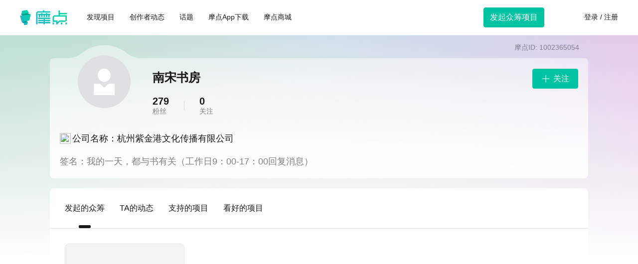

--- FILE ---
content_type: text/html
request_url: https://www.modian.com/user/homepage/1002365054?uid=1002365054
body_size: 1251
content:
<!DOCTYPE html><html lang=""><head><meta charset="utf-8"><meta http-equiv="X-UA-Compatible" content="IE=Edge,chrome=1"><meta name="viewport" content="width=device-width,initial-scale=1"><link rel="icon" href="/favicon.ico"><title>摩点 - 发现新奇好物</title><meta name="description" content="摩点是专注于文化创意领域的众筹社区。致力于帮助创作者募集资金，找到支持者，让新鲜有趣的好创意成为现实。"><meta name="keywords" content="众筹,摩点,游戏,动画,漫画,出版,活动,影视,音乐,设计,科技,国漫,古风音乐,二次元,桌游"><link rel="canonical" href="https://www.modian.com"><link rel="stylesheet" href="https://p6.moimg.net/md/modian-icon-v6.0/style.css"><link href="/fewww/css/chunk-17dc7c87.34d2fc55.css" rel="prefetch"><link href="/fewww/css/chunk-1b015154.11993a33.css" rel="prefetch"><link href="/fewww/css/chunk-1b5c2b68.927e6c8e.css" rel="prefetch"><link href="/fewww/css/chunk-28b5f25b.6a352dee.css" rel="prefetch"><link href="/fewww/css/chunk-2e7afc75.7296a616.css" rel="prefetch"><link href="/fewww/css/chunk-3c548634.898ff2df.css" rel="prefetch"><link href="/fewww/css/chunk-4619b203.a699c089.css" rel="prefetch"><link href="/fewww/css/chunk-491ac7c9.83327699.css" rel="prefetch"><link href="/fewww/css/chunk-56076333.52f2cf4d.css" rel="prefetch"><link href="/fewww/css/chunk-5dfaa0b5.a8832dd3.css" rel="prefetch"><link href="/fewww/css/chunk-6051a54c.2e6d8911.css" rel="prefetch"><link href="/fewww/css/chunk-63f247d5.cd24e7db.css" rel="prefetch"><link href="/fewww/css/chunk-6793a56d.78a22275.css" rel="prefetch"><link href="/fewww/css/chunk-6d137380.2117df40.css" rel="prefetch"><link href="/fewww/css/chunk-6f595029.a91456f5.css" rel="prefetch"><link href="/fewww/css/chunk-8da95108.0ae91d38.css" rel="prefetch"><link href="/fewww/css/chunk-90cc0bf4.4eb2c7ec.css" rel="prefetch"><link href="/fewww/css/chunk-9806230e.a441d23f.css" rel="prefetch"><link href="/fewww/css/chunk-c10063b0.3c7f860a.css" rel="prefetch"><link href="/fewww/css/chunk-c339a1a0.3c2ac98e.css" rel="prefetch"><link href="/fewww/css/chunk-c4268354.2b51a62b.css" rel="prefetch"><link href="/fewww/css/chunk-d18c4700.2b593d7e.css" rel="prefetch"><link href="/fewww/css/chunk-da4ec34a.73de5f92.css" rel="prefetch"><link href="/fewww/css/chunk-ec46be50.291929b6.css" rel="prefetch"><link href="/fewww/css/chunk-f426d960.8b7d0cea.css" rel="prefetch"><link href="/fewww/js/chunk-17dc7c87.72923859.js" rel="prefetch"><link href="/fewww/js/chunk-1b015154.15f005c6.js" rel="prefetch"><link href="/fewww/js/chunk-1b5c2b68.4dd4c3be.js" rel="prefetch"><link href="/fewww/js/chunk-28b5f25b.86382735.js" rel="prefetch"><link href="/fewww/js/chunk-2d0b32cd.52cfc35a.js" rel="prefetch"><link href="/fewww/js/chunk-2d0cb6b8.ed023018.js" rel="prefetch"><link href="/fewww/js/chunk-2d0e2172.364efe45.js" rel="prefetch"><link href="/fewww/js/chunk-2d226969.8c24e832.js" rel="prefetch"><link href="/fewww/js/chunk-2e7afc75.24f5de71.js" rel="prefetch"><link href="/fewww/js/chunk-3c548634.91ca59f8.js" rel="prefetch"><link href="/fewww/js/chunk-4619b203.12663939.js" rel="prefetch"><link href="/fewww/js/chunk-491ac7c9.49f66784.js" rel="prefetch"><link href="/fewww/js/chunk-56076333.d3810c54.js" rel="prefetch"><link href="/fewww/js/chunk-5dfaa0b5.f1fd952c.js" rel="prefetch"><link href="/fewww/js/chunk-6051a54c.e397e3b0.js" rel="prefetch"><link href="/fewww/js/chunk-63f247d5.adc309e1.js" rel="prefetch"><link href="/fewww/js/chunk-6793a56d.e47a1bab.js" rel="prefetch"><link href="/fewww/js/chunk-6d137380.a4a9ede4.js" rel="prefetch"><link href="/fewww/js/chunk-6f595029.d96487f7.js" rel="prefetch"><link href="/fewww/js/chunk-8da95108.adfb355a.js" rel="prefetch"><link href="/fewww/js/chunk-90cc0bf4.43009b2b.js" rel="prefetch"><link href="/fewww/js/chunk-9806230e.53376a80.js" rel="prefetch"><link href="/fewww/js/chunk-c10063b0.a89b90d7.js" rel="prefetch"><link href="/fewww/js/chunk-c339a1a0.7853ceae.js" rel="prefetch"><link href="/fewww/js/chunk-c4268354.9818eea4.js" rel="prefetch"><link href="/fewww/js/chunk-d18c4700.febd6295.js" rel="prefetch"><link href="/fewww/js/chunk-da4ec34a.874ce094.js" rel="prefetch"><link href="/fewww/js/chunk-ec46be50.6a6095aa.js" rel="prefetch"><link href="/fewww/js/chunk-f426d960.ea85a267.js" rel="prefetch"><link href="/fewww/css/app.fc2e8d58.css" rel="preload" as="style"><link href="/fewww/css/chunk-vendors.55fe7db9.css" rel="preload" as="style"><link href="/fewww/js/app.6fdae30c.js" rel="preload" as="script"><link href="/fewww/js/chunk-vendors.e319aae0.js" rel="preload" as="script"><link href="/fewww/css/chunk-vendors.55fe7db9.css" rel="stylesheet"><link href="/fewww/css/app.fc2e8d58.css" rel="stylesheet"></head><body><div id="app"></div><script src="/fewww/js/chunk-vendors.e319aae0.js"></script><script src="/fewww/js/app.6fdae30c.js"></script></body></html>

--- FILE ---
content_type: text/html; charset=utf-8
request_url: https://apim.modian.com/apis/user_center/build_product_list?json_type=1&to_user_id=1002365054&page=1&page_size=20
body_size: 1041
content:
 
{"status":0,"message":"","data":{"list":[{"id":128460,"pro_class":"101","pro_type":1,"user_id":1002365054,"name":"\u300a\u56fe\u8bf4\u5357\u5b8b\u5fa1\u8857\u300b\uff1a\u753b\u5bb6\u5085\u4f2f\u661f\u8bb2\u8ff0\u201c\u5357\u5b8b\u5929\u4e0b\u7b2c\u4e00\u8857\u201d","short_title":"\u753b\u5bb6\u5085\u4f2f\u661f\u65b0\u4f5c\u6765\u88ad","logo":"https:\/\/p6.moimg.net\/path\/dst_project\/1002365054\/202309\/2912\/1829\/2309291829w9Axe0Mn186zLnw22LE2poRljqZV37.jpg","logo2":"https:\/\/p6.moimg.net\/path\/dst_project\/1002365054\/202309\/2912\/1829\/2309291829w9Axe0Mn186zLnw22LE2poRljqZV37.jpg","install_money":"10000","des":"","if_show":1,"category":"\u51fa\u7248","goal":"10000","backer_money":"28022.00","backer_count":"219","comment_count":0,"state":0,"wb_logo_1":"https:\/\/p6.moimg.net\/path\/dst_project\/1002365054\/202309\/2912\/1937\/23092919376e3OBkpDG2LvBpPKKryQAd59KR8rJx.jpg","if_hide_backer_info":0,"start_time":"2023-09-08 19:00","end_time":"2023-09-29 12:00","online_time":"2023-09-06 19:40:03","upgrade_time":"","progress":"280.22","status":"\u4f17\u7b79\u6210\u529f","status_code":3,"verify_status_code":"","subscribe_count":"639","bullish_count":"639","if_subscribe":"1","logo_4x3":"","logo_7x3":"https:\/\/p6.moimg.net\/path\/dst_project\/1002365054\/202309\/2912\/1829\/2309291829w9Axe0Mn186zLnw22LE2poRljqZV37.jpg","button_if_show":1,"username":"\u5357\u5b8b\u4e66\u623f","cp_nickname":"\u5357\u5b8b\u4e66\u623f","user_icon":"https:\/\/p6.moimg.net\/path\/dst_avatar\/1002365054\/202309\/0617\/3958\/2309063958Pm3A0eOWg26Eb28B4RELn1wXq5Yoa7.jpg","sub_status_code":null,"sub_status":null}],"is_next":true,"total":1},"sys_msg":"","ver":2}

--- FILE ---
content_type: text/css
request_url: https://www.modian.com/fewww/css/app.fc2e8d58.css
body_size: 3666
content:
.icon[data-v-10d324d3]{cursor:pointer}.icon.iconMessage[data-v-10d324d3]{position:relative}.icon.iconMessage .icon-comment[data-v-10d324d3]{font-size:25px}.icon.iconMessage .tips[data-v-10d324d3]{white-space:nowrap;font-size:12px;border-radius:2px;background-color:#1a1a1a;color:#fff;line-height:1;padding:3px 5px 5px;position:absolute;left:50%;top:26px;transform:translateX(-50%);display:none}.icon.iconMessage:hover .tips[data-v-10d324d3]{display:block}.header{width:100%;min-width:1244px;padding:0 40px;height:70px;box-shadow:0 1px 0 0 #f2f2f2;display:flex;align-items:center;position:sticky;top:0;left:0;background-color:#fff;z-index:2001}.header .logo{width:94px;margin-right:40px;cursor:pointer}.header .nav{font-size:14px;margin-right:30px;cursor:pointer}.header .nav:hover{font-weight:700}.header .btn{margin-left:auto;cursor:pointer}.header .search-input{width:220px}.header .search-input .el-input__icon{font-size:18px}.header .icon{font-size:20px;cursor:pointer}.header .icon.iconMessage{position:relative}.header .icon.iconMessage .tips{white-space:nowrap;font-size:12px;border-radius:2px;background-color:#1a1a1a;color:#fff;line-height:1;padding:3px 5px 5px;position:absolute;left:50%;top:26px;transform:translateX(-50%);display:none}.header .icon.iconMessage:hover .tips{display:block}.header .user{width:34px;height:34px;border:2px solid #dee0e1;border-radius:50%;background:no-repeat 50%;background-size:100%}.header .login-btn,.header .user{cursor:pointer}.header .login-btn:hover{font-weight:700}.header .marginL{margin-left:40px}.user-drop{display:flex;align-items:center;line-height:1;font-size:16px;padding:5px 4px}.user-drop .name{margin-left:5px}.menu-box[data-v-3e6862e8]{width:240px;padding:27px 10px 10px;background-color:#f8f8f8}.menu-box .menu-item[data-v-3e6862e8]{margin-bottom:20px}.menu-box .menu-item .tit[data-v-3e6862e8]{padding-left:47px;font-weight:700;font-size:18px;line-height:40px;position:relative;border-radius:4px}.menu-box .menu-item .tit.haslink[data-v-3e6862e8]:hover,.menu-box .menu-item .tit.hover[data-v-3e6862e8]{cursor:pointer;background-color:#e8e8e8}.menu-box .menu-item .tit .item-icon[data-v-3e6862e8]{position:absolute;font-size:20px;left:20px;top:50%;transform:translateY(-50%)}.menu-box .menu-item .item[data-v-3e6862e8]{font-size:16px;line-height:40px;cursor:pointer;padding-left:47px}.menu-box .menu-item .item.first[data-v-3e6862e8]{margin-top:2px}.menu-box .menu-item .item.hover[data-v-3e6862e8],.menu-box .menu-item .item[data-v-3e6862e8]:hover{border-radius:4px;background-color:#e8e8e8}.menu-box .menu-item .item.hover[data-v-3e6862e8]{font-weight:700}.footer[data-v-49554075]{background-color:#f8f8f8}.footer .copy[data-v-49554075]{width:1080px;height:90px;margin:0 auto;display:flex;align-items:center;border-bottom:1px solid #e8e8e8}.footer .copy img[data-v-49554075]{width:94px;margin-right:30px}.footer .copy .intro[data-v-49554075]{flex:1}.footer .copy .icon[data-v-49554075]{margin-left:22px;color:#b1b1b1;font-size:20px;cursor:pointer}.footer .copy .icon[data-v-49554075]:hover{color:#1a1a1a}.footer .copy .icon-footer_wechat[data-v-49554075]{position:relative}.footer .copy .icon-footer_wechat[data-v-49554075]:after{content:"";display:block;width:100px;height:100px;padding:10px;box-shadow:0 6px 30px 0 rgba(0,0,0,.1);background:#fff url(https://s.moimg.net/dist/img/wxcode.png) 50% no-repeat;background-size:100px 100px;position:absolute;left:50%;top:-130px;transform:translateX(-50%);display:none}.footer .copy .icon-footer_wechat[data-v-49554075]:hover:after{display:block}.footer .icp[data-v-49554075]{width:1080px;height:93px;margin:0 auto;display:flex;flex-direction:column;justify-content:center;color:#7f7f7f;font-size:12px;line-height:1}.footer .icp a[data-v-49554075]{color:#7f7f7f}.footer .icp a[data-v-49554075]:hover{color:#1a1a1a}.footer .icp-top[data-v-49554075]{padding:0 42px 10px 0}.footer .icp-bottom[data-v-49554075]{padding-right:10px}.footer .icp .modian_ghs[data-v-49554075]{padding-left:15px;background:url(https://s.moimg.net/dist/img/modian_ghs1.png) no-repeat 0;background-size:10px 12px}.footer .icp .modian_ghs[data-v-49554075]:hover{background-image:url(https://s.moimg.net/dist/img/modian_ghs2.png)}.footer .icp .flex[data-v-49554075]{display:flex;justify-content:space-between}.fixed-box[data-v-5c07ef44]{position:fixed;right:30px;bottom:30px;z-index:9999;height:210px;transition:height .15s}.fixed-box .fixed-item[data-v-5c07ef44]{font-size:20px;width:40px;height:40px;background-color:#f8f8f8;border-radius:4px;border:1px solid #e8e8e8;margin-bottom:10px;color:#7f7f7f;display:flex;flex-direction:column;align-items:center;justify-content:center;cursor:pointer;position:relative}.fixed-box .fixed-item-hide[data-v-5c07ef44]{visibility:hidden}.fixed-box .fixed-item div[data-v-5c07ef44]{font-size:12px;background-color:#1a1a1a;color:#fff;position:absolute;padding:5px;line-height:1;white-space:nowrap;border-radius:2px;left:-100%;transform:translateX(-50%);display:none}.fixed-box .fixed-item span.icon[data-v-5c07ef44]{font-size:20px}.fixed-box .fixed-item[data-v-5c07ef44]:hover{color:#1a1a1a;border-color:#1a1a1a;position:relative}.fixed-box .fixed-item:hover div[data-v-5c07ef44]{display:block}.fixed-box .fixed-item.ai-item[data-v-5c07ef44]{margin-left:-14px;display:flex;flex-direction:column;justify-content:center;align-items:center;width:68px;height:68px;background:#fff;border-radius:8px;border:1px solid #e8e8e8;box-shadow:0 4px 30px 0 rgba(34,44,55,.1);cursor:pointer}.fixed-box .fixed-item.ai-item .item_img[data-v-5c07ef44]{width:32px;height:32px;margin-bottom:5px}.fixed-box .fixed-item.ai-item div[data-v-5c07ef44]{left:-60%}.fixed-box .kfIframe[data-v-5c07ef44]{position:fixed;right:10px;bottom:10px;width:530px;height:700px;max-height:100vh;border-radius:10px;box-shadow:0 0 30px 0 rgba(34,44,55,.1);transition:opacity .3s ease-in-out;z-index:2000}.pc-wrap[data-v-20d208bb]{min-width:1080px;min-height:100vh;display:flex;flex-direction:column;position:relative}.pc-wrap .main[data-v-20d208bb]{flex:1;width:1080px;margin:40px auto}.pc-wrap .main .menu-list[data-v-20d208bb]{margin-right:40px}.pc-wrap .main .el-main[data-v-20d208bb]{padding:0}.pc-wrap .footer-box[data-v-20d208bb]{bottom:216px;position:absolute}.pc-wrap[data-v-752354df]{min-width:1080px;min-height:100vh;display:flex;flex-direction:column;position:relative;left:0;top:0}.pc-wrap .main[data-v-752354df]{flex:1}.pc-wrap .footer-box[data-v-752354df]{bottom:216px;position:absolute}@font-face{font-family:AvenirLTStd-Heavy;src:url(/product/iconfont/goodsfont/AvenirLTStd-Heavy.woff2) format("woff2"),url(/product/iconfont/goodsfont/AvenirLTStd-Heavy.woff) format("woff"),url(/product/iconfont/goodsfont/AvenirLTStd-Heavy.ttf) format("truetype"),url(/product/iconfont/goodsfont/AvenirLTStd-Heavy.eot) format("embedded-opentype"),url(/product/iconfont/goodsfont/AvenirLTStd-Heavy.svg) format("svg");font-weight:400;font-style:normal}html{-webkit-text-size-adjust:100%;-moz-text-size-adjust:100%;text-size-adjust:100%;-ms-touch-action:none;-webkit-tap-highlight-color:rgba(0,0,0,0);-webkit-font-smoothing:antialiased}body,html{height:100%}body{margin:0;-webkit-hyphens:auto;hyphens:auto;font-size:14px;color:#1a1a1a;word-wrap:break-word;background-color:#fff;font-family:PingFang SC,Microsoft YaHei,微软雅黑,Source Han Sans SC,Noto Sans CJK SC,STHeiti,SimHei,Helvetica Neue,Helvetica,Arial,"sans-serif"}article,aside,details,figcaption,figure,footer,header,main,menu,nav,section,summary{display:block}audio,canvas,label,progress,video{display:inline-block;vertical-align:baseline}audio:not([controls]){display:none;height:0}abbr[title]{cursor:help;text-decoration:underline;border-bottom:none}a{cursor:pointer;text-decoration:none;color:#28a3ef;background-color:transparent}a:active,a:focus,a:hover{color:#4cb9fc}:active,:focus,:hover{outline:0}div{box-sizing:border-box}dfn,em{font-style:normal}figure,hr{margin:0}hr{overflow:visible;box-sizing:content-box;height:0}iframe,img{border:0}img{box-sizing:border-box;max-width:100%;vertical-align:middle}ins{text-decoration:none}legend{padding:0;border:0}mark{color:#000;background-color:#ff0}pre{overflow:auto;white-space:pre-wrap}progress{vertical-align:baseline}small{font-size:80%}sub,sup{font-size:75%;line-height:0;position:relative;vertical-align:baseline}sub{bottom:-.25em}sup{top:-.5em}svg:not(:root){overflow:hidden}li,ol,ul{margin:0;padding:0;list-style:none}button,input,optgroup,select,textarea{font:inherit;margin:0;color:inherit;text-rendering:optimizeLegibility;-webkit-font-smoothing:antialiased;-moz-osx-font-smoothing:grayscale;-moz-font-feature-settings:"liga","kern"}button{overflow:visible;cursor:pointer;text-transform:none;-webkit-appearance:button}button,input{line-height:normal}input{border:1PX solid #dee0e1;padding:0 10px}input[type=button],input[type=reset],input[type=submit]{cursor:pointer;-webkit-appearance:button}input[type=checkbox],input[type=radio]{box-sizing:border-box;padding:0;cursor:pointer}input[type=number]::-webkit-inner-spin-button,input[type=number]::-webkit-outer-spin-button{height:auto;-webkit-appearance:none}input[type=search]{box-sizing:content-box;-webkit-appearance:textfield}input[type=search]::-webkit-search-cancel-button,input[type=search]::-webkit-search-decoration{-webkit-appearance:none}input::-moz-placeholder{color:#bcbfc3}input::placeholder{color:#bcbfc3}button[disabled],input[disabled]{cursor:default}button::-moz-focus-inner,input::-moz-focus-inner{padding:0;border:0}select{vertical-align:middle;text-transform:none;-webkit-appearance:none}select[multiple],select[size]{height:auto}select::-ms-expand{display:none}select.text-right{direction:rtl}textarea{width:100%;max-width:100%;resize:none;overflow:auto;text-align:justify;word-break:break-all;vertical-align:top}.hide,[hidden],script,template{display:none}.render-line-clamp{display:-webkit-box;overflow:hidden;-webkit-line-clamp:2;-webkit-box-orient:vertical;text-overflow:ellipsis;white-space:normal;word-wrap:break-word}.cont-nothing-box{padding-top:100px}.html-from-editor table{max-width:100%;word-break:break-all;border:1px solid #ddd;border-collapse:collapse}.html-from-editor table td{padding:5px 10px;border:1px solid #ddd;word-break:break-all}.html-from-editor{font-size:16px}.html-from-editor ul{list-style:disc;padding:0 0 0 15px}.html-from-editor ul li{list-style:disc}.html-from-editor .video_field{width:100%;position:relative;background-color:#000;height:100%}.html-from-editor .video_field video{display:block;width:100%;height:100%;position:absolute;top:0;left:50%;transform:translateX(-50%)}.html-from-editor .video_field .video_cover{width:100%;height:100%;position:absolute;top:0;left:0;background:no-repeat 50%;background-size:cover}.html-from-editor .video_field .video_cover .play_icon{display:block;width:60px;height:60px;background:url(https://s.moimg.net/m/images/video-play.png) no-repeat 50%;background-size:100%;position:absolute;left:50%;top:50%;transform:translate(-50%,-50%)}.html-from-editor .audio_field{height:106px;width:calc(100% - 60px);padding:15px;align-items:center;display:flex;border:1px solid #f2f2f2;border-radius:8px;box-sizing:border-box}.html-from-editor .audio_field .audio_cover{width:76px;height:76px;margin-right:30px}.html-from-editor .audio_field .audio_cover div{width:76px;height:76px;background:no-repeat 50%;background-size:100%}.html-from-editor .audio_field .audio_cover div.play{background-image:url(https://p6.moimg.net/mdwxapp/audio_play_icon.png)}.html-from-editor .audio_field .audio_cover div.pause{background-image:url(https://p6.moimg.net/mdwxapp/audio_pause_icon.png)}.html-from-editor .audio_field .audio_content{width:0;flex:1;display:flex;flex-direction:column}.html-from-editor .audio_field .audio_content .title{font-size:18px}.html-from-editor .audio_field .audio_content .content_btm{display:flex;align-items:center;font-size:16px;margin-top:15px}.html-from-editor .audio_field .audio_content .content_btm .progress{height:4px;flex:1;margin-right:10px;background-color:#e8e8e8}.html-from-editor .audio_field .audio_content .content_btm .progress .current{height:4px;background:linear-gradient(270deg,#21b6c7,#00cba6);position:relative}.html-from-editor .audio_field .audio_content .content_btm .time{color:#b1b1b1}.html-from-editor .nav_img{overflow-x:auto;overflow-y:hidden;white-space:nowrap}.html-from-editor .nav_img.clearance{margin:10px}.html-from-editor .nav_img>img{height:478px;display:inline-block;max-width:none}.html-from-editor .nav_img>img.clearance{margin-right:5px}.html-from-editor .nav_img>img.clearance:last-child{margin:0}.el-message-box{padding:0 30px!important;overflow:visible!important}.el-message-box__header{margin:0;padding:10px 0!important;border-bottom:1px solid #dee0e1}.el-message-box__header .el-message-box__title{font-size:24px;line-height:50px}.el-message-box__content{padding:20px 0!important}.el-message-box__content p{font-size:16px;word-break:break-all}.el-message-box__btns{padding:20px 0!important}.el-message-box__btns .el-button{height:40px;min-width:120px;padding:0 10px;border-radius:none;font-size:16px;color:#222c37;border:1px solid #dee0e1}.el-message-box__btns .el-button:hover{border:1px solid #dee0e1;background-color:#fff;color:#222c37}.el-message-box__btns .el-button.el-button--primary{color:#fff;background-color:#00cba6;border:1px solid #00cba6}.el-message-box__btns button:nth-child(2){margin-left:20px!important}